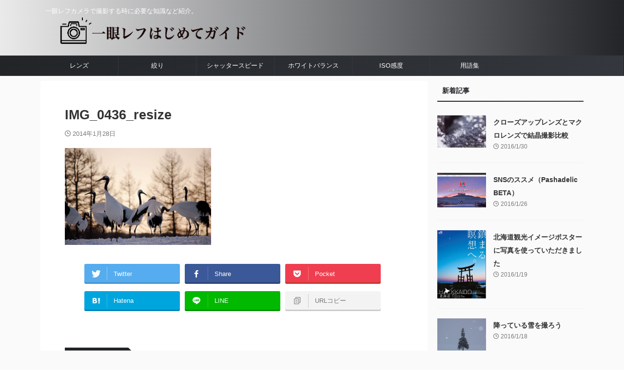

--- FILE ---
content_type: application/javascript; charset=utf-8;
request_url: https://dalc.valuecommerce.com/app3?p=885364226&_s=https%3A%2F%2Fdslr.hajimete-guide.com%2Ftsuru%2Fimg_0436_resize%2F&vf=iVBORw0KGgoAAAANSUhEUgAAAAMAAAADCAYAAABWKLW%2FAAAAMElEQVQYV2NkFGP4n5EUzSDUsZyBUTBV6P861UUM3gy%2BDIy5XF3%2F5z2zYFARsGMAANtCC0LDUlipAAAAAElFTkSuQmCC
body_size: 988
content:
vc_linkswitch_callback({"t":"69785b7b","r":"aXhbewAPHNcSv4q0CooERAqKBtSeiQ","ub":"aXhbewACEWUSv4q0CooBbQqKC%2FDCLw%3D%3D","vcid":"40Jd714jL0qenWPcS-5db112ICrRsBgqU_nBBBB5Q-dEoBqKurUihLevMXYncNihTXBl2UfCrAw","vcpub":"0.990423","shop.kitamura.jp":{"a":"2451310","m":"2215383","g":"92ecaf3a8c"},"shopping.yahoo.co.jp":{"a":"2821580","m":"2201292","g":"6ada85058c"},"p":885364226,"paypaymall.yahoo.co.jp":{"a":"2821580","m":"2201292","g":"6ada85058c"},"s":2991565,"approach.yahoo.co.jp":{"a":"2821580","m":"2201292","g":"6ada85058c"},"paypaystep.yahoo.co.jp":{"a":"2821580","m":"2201292","g":"6ada85058c"},"coupon.kitamura.jp":{"a":"2451310","m":"2215383","g":"92ecaf3a8c"},"mini-shopping.yahoo.co.jp":{"a":"2821580","m":"2201292","g":"6ada85058c"},"www.kitamura.jp":{"a":"2451310","m":"2215383","g":"92ecaf3a8c"},"shopping.geocities.jp":{"a":"2821580","m":"2201292","g":"6ada85058c"},"vector.co.jp":{"a":"2425375","m":"2296205","g":"8b9e79bc8c"},"l":4})